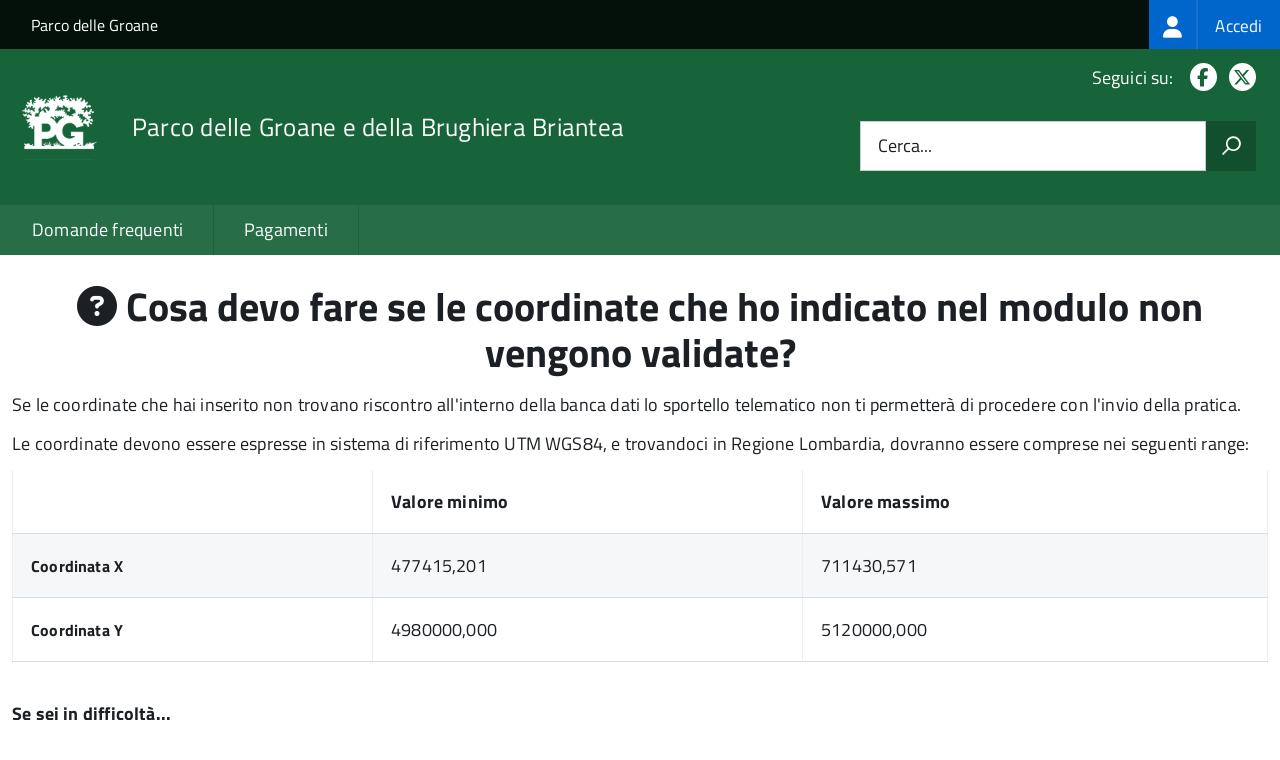

--- FILE ---
content_type: text/html; charset=UTF-8
request_url: https://sportellotelematico.parcogroane.it/faq:r_lombar:cosa.devo.fare.se.coordinate.che.ho.indicato.nel.modulo.non.vengono.validate
body_size: 6115
content:
<!DOCTYPE html>
<html lang="it" dir="ltr" prefix="og: https://ogp.me/ns#">
  <head>
    <meta charset="utf-8" />
<script>var _paq = _paq || [];(function(){var u=(("https:" == document.location.protocol) ? "https://nginx.piwik.prod.globogis.srl/" : "https://nginx.piwik.prod.globogis.srl/");_paq.push(["setSiteId", "264"]);_paq.push(["setTrackerUrl", u+"matomo.php"]);if (!window.matomo_search_results_active) {_paq.push(["trackPageView"]);}var d=document,g=d.createElement("script"),s=d.getElementsByTagName("script")[0];g.type="text/javascript";g.defer=true;g.async=true;g.src=u+"matomo.js";s.parentNode.insertBefore(g,s);})();</script>
<meta name="description" content="Se le coordinate che hai inserito non trovano riscontro all&#039;interno della banca dati lo sportello telematico non ti permetterà di procedere con l&#039;invio della pratica. Le coordinate devono essere espresse in sistema di riferimento UTM WGS84, e trovandoci in Regione Lombardia, dovranno essere comprese nei seguenti range:" />
<link rel="canonical" href="https://sportellotelematico.parcogroane.it/faq%3Ar_lombar%3Acosa.devo.fare.se.coordinate.che.ho.indicato.nel.modulo.non.vengono.validate" />
<meta property="og:url" content="https://sportellotelematico.parcogroane.it/faq%3Ar_lombar%3Acosa.devo.fare.se.coordinate.che.ho.indicato.nel.modulo.non.vengono.validate" />
<meta property="og:title" content="Cosa devo fare se le coordinate che ho indicato nel modulo non vengono validate? | Sportello Telematico Unificato" />
<meta property="og:description" content="Se le coordinate che hai inserito non trovano riscontro all&#039;interno della banca dati lo sportello telematico non ti permetterà di procedere con l&#039;invio della pratica. Le coordinate devono essere espresse in sistema di riferimento UTM WGS84, e trovandoci in Regione Lombardia, dovranno essere comprese nei seguenti range:" />
<meta property="og:image:url" content="https://storage.googleapis.com/maggioli-stu-theme-public-prod/10.30.3/themes/custom/stu3_italia/logo.svg" />
<meta name="Generator" content="Drupal 10 (https://www.drupal.org)" />
<meta name="MobileOptimized" content="width" />
<meta name="HandheldFriendly" content="true" />
<meta name="viewport" content="width=device-width, initial-scale=1.0" />
<link rel="icon" href="https://storage.googleapis.com/stu-parcodellegroane-public-prod/favicon_5.ico" type="image/vnd.microsoft.icon" />

    <title>Cosa devo fare se le coordinate che ho indicato nel modulo non vengono validate? | Sportello Telematico Unificato</title>
    <link rel="stylesheet" media="all" href="/sites/default/files/css/css_Df8oBH7k2xcZBNdbXFnPsa0bDzoE55vLVQEmImd9igQ.css?delta=0&amp;language=it&amp;theme=stu3_italia&amp;include=[base64]" />
<link rel="stylesheet" media="all" href="/sites/default/files/css/css_Db2EdPshztL7J9H90QtYVHnijLC5JVpIox2cmnX1ooc.css?delta=1&amp;language=it&amp;theme=stu3_italia&amp;include=[base64]" />
<link rel="stylesheet" media="all" href="https://storage.googleapis.com/maggioli-stu-theme-public-prod/10.30.3/css/build/font-awesome/css/all.min.css" />
<link rel="stylesheet" media="all" href="https://storage.googleapis.com/maggioli-stu-theme-public-prod/10.30.3/css/fonts.css" />
<link rel="stylesheet" media="all" href="https://storage.googleapis.com/maggioli-stu-theme-public-prod/10.30.3/css/build/vendor.css" />
<link rel="stylesheet" media="all" href="https://storage.googleapis.com/maggioli-stu-theme-public-prod/10.30.3/css/build/build_green.css" />

    
  </head>
  <body class="no-gin--toolbar-active path-node page-node-type-stu-faq Sportello-telematico enhanced">
        <ul class="Skiplinks js-fr-bypasslinks visually-hidden focusable skip-link">
        <li><a accesskey="2" href="#main-content">Salta al contenuto principale</a></li>
        <li><a accesskey="3" href="#menu">Skip to site navigation</a></li>
    </ul>

    
      <div class="dialog-off-canvas-main-canvas" data-off-canvas-main-canvas>
    <ul class="Skiplinks js-fr-bypasslinks u-hiddenPrint">
  <li><a href="#main">Vai al Contenuto</a></li>
  <li><a class="js-fr-offcanvas-open" href="#menu" aria-controls="menu" aria-label="accedi al menu"
         title="accedi al menu">Vai alla navigazione del sito</a></li>
</ul>
<header class="Header Headroom--fixed js-Headroom u-hiddenPrint" role="banner">
  <div class="Header-banner">
      <div class="Header-owner">
      <a href="http://www.parcogroane.it/">Parco delle Groane</a>

      <div class="login-spid">
          <div class="region region-spid-login">
    <nav role="navigation" aria-labelledby="block-loginmenu-menu" id="block-loginmenu" class="block block-menu navigation menu--stu-login-menu">
            
  <h2 class="visually-hidden" id="block-loginmenu-menu">Login menu</h2>
  

        
              <ul class="Linklist Linklist--padded Treeview Treeview--default js-fr-treeview u-text-r-xs">
                    <li>
        <a href="/auth-service/login" data-drupal-link-system-path="auth-service/login"><span class="stu-login-custom">
      <span class="stu-login-icon stu-login-bg-generic">
        <span class="fa-solid fa-user fa-lg"></span>
      </span>
      <span class="stu-login stu-login-bg-generic stu-login-hidden">Accedi</span></span></a>
              </li>
        </ul>
  


  </nav>

  </div>

      </div>

          </div>
  </div>

  <div class="Header-navbar Grid Grid--alignMiddle" style="">
    <div class="Header-toggle Grid-cell">
      <a class="Hamburger-toggleContainer js-fr-offcanvas-open u-nojsDisplayInlineBlock" href="#menu"
         aria-controls="menu" aria-label="accedi al menu" title="accedi al menu">
        <span class="Hamburger-toggle" role="presentation"></span>
        <span class="Header-toggleText" role="presentation">Menu</span>
      </a>
    </div>

    <div class="Header-logo Grid-cell">
      <a style="text-decoration: none;" href="/" tabindex="-1">
        <img src="https://storage.googleapis.com/stu-parcodellegroane-public-prod/theme/logo-web_0.png" alt="Logo Parco delle Groane e della Brughiera Briantea"/>
      </a>
    </div>

    <div class="Header-title Grid-cell">
      <h1 class="Header-titleLink">
        <a accesskey="1" href="/" title="Home" rel="home">
          <span style="">Parco delle Groane e della Brughiera Briantea</span>
        </a>
      </h1>

      
    </div>

    <div class="Header-searchTrigger Grid-cell">
      <button aria-controls="header-search" class="js-Header-search-trigger Icon Icon-search"
              title="attiva il form di ricerca" aria-label="attiva il form di ricerca" aria-hidden="false"></button>
      <button aria-controls="header-search" class="js-Header-search-trigger Icon Icon-close u-hidden"
              title="disattiva il form di ricerca" aria-label="disattiva il form di ricerca"
              aria-hidden="true"></button>
    </div>

    <div class="Header-utils Grid-cell">

        <div class="Header-social Headroom-hideme">
          <p>Seguici su:</p>
          <ul class="Header-socialIcons">
                          <li><a href="https://www.facebook.com/parcogroane" target="_blank" title="Facebook"><span class="Icon-facebook"></span><span
                          class="u-hiddenVisually">Facebook</span></a></li>
                                      <li><a href="https://twitter.com/parcogroane" target="_blank" title="X"><span class="Icon-twitter"></span><span
                          class="u-hiddenVisually">X</span></a></li>
                                                
            
                                                                      </ul>
        </div>
                  <div class="Header-search" id="header-search">
        <form class="Form" action="/search" method="GET">
          <div class="Form-field Form-field--withPlaceholder Grid">
            <input class="Form-input Grid-cell u-sizeFill u-text-r-s" required id="cerca" name="search" autocomplete="off">
            <label class="Form-label" for="cerca">Cerca...</label>
            <button class="Grid-cell u-sizeFit Icon-search u-background-60 u-color-white u-padding-all-s u-textWeight-700"
                    title="Avvia la ricerca" aria-label="Avvia la ricerca"></button>
          </div>
        </form>
      </div>
      
    </div>
  </div>
    <div class="region region-header Headroom-hideme u-textCenter stu3-region-header">
        <nav class="Megamenu Megamenu--default js-megamenu" role="navigation" aria-labelledby="system-navigation">
      

              <ul class="Megamenu-list u-layout-wide u-layoutCenter u-layout-withGutter" id="system-navigation">

      
    
                        <li class="Megamenu-item ">
                    <a href="/faq" data-drupal-link-system-path="faq">Domande frequenti</a>
                    </li>
                        <li class="Megamenu-item ">
                    <a href="/action%3As_italia%3Apagare" data-drupal-link-system-path="node/55">Pagamenti</a>
                    </li>
                        <li class="Megamenu-item ">
                    <a href="/page%3As_italia%3Ascrivania.cittadino" title="Visualizza tutti i miei dati" data-drupal-link-system-path="node/2"></a>
                    </li>
    
          </ul>
    
  


    </nav>

  </div>

</header>

<section class="Offcanvas Offcanvas--left Offcanvas--modal js-fr-offcanvas u-jsVisibilityHidden u-nojsDisplayNone"
         id="menu" style="visibility: hidden;">
  <h2 class="u-hiddenVisually">Menu di navigazione</h2>
  <div class="Offcanvas-content u-background-white">
    <div class="Offcanvas-toggleContainer u-background-70 u-jsHidden">
      <a class="Hamburger-toggleContainer u-block u-color-white u-padding-bottom-xxl u-padding-left-s u-padding-top-xxl js-fr-offcanvas-close"
         aria-controls="menu" aria-label="esci dalla navigazione" title="esci dalla navigazione" href="#">
        <span class="Hamburger-toggle is-active" aria-hidden="true"></span>
      </a>
    </div>
    <nav>
        <div class="region region-primary-menu">
    <nav role="navigation" aria-labelledby="block-stu3-italia-main-menu-menu" id="block-stu3-italia-main-menu" class="block block-menu navigation menu--main">
            
  <h2 class="visually-hidden" id="block-stu3-italia-main-menu-menu">Navigazione principale</h2>
  

        
              <ul class="Linklist Linklist--padded Treeview Treeview--default js-fr-treeview u-text-r-xs">
                    <li>
        <a href="/faq" data-drupal-link-system-path="faq">Domande frequenti</a>
              </li>
                <li>
        <a href="/action%3As_italia%3Apagare" data-drupal-link-system-path="node/55">Pagamenti</a>
              </li>
                <li>
        <a href="/page%3As_italia%3Ascrivania.cittadino" title="Visualizza tutti i miei dati" data-drupal-link-system-path="node/2"></a>
              </li>
        </ul>
  


  </nav>

  </div>

    </nav>
  </div>
</section>


<div id="slider">
  
</div>
<div id="main" role="main">
  <span id="main-content" tabindex="-1"></span>  
    <div class="region region-highlighted Grid Grid--withGutter">
    <div data-drupal-messages-fallback class="hidden"></div>

  </div>


  

  <div class="u-layout-wide u-layoutCenter u-layout-withGutter">
    <div class="Grid Grid--withGutter">
                          <div class="Grid-cell u-md-size12of12 u-lg-size12of12">
        <section>  <div class="region region-content">
    <div id="block-stu3-italia-page-title" class="block block-core block-page-title-block">
  
    
      
  <h1 class="page-title u-text-h1"><span class="field field--name-title field--type-string field--label-hidden"><span class="fa fa-question-circle"></span> Cosa devo fare se le coordinate che ho indicato nel modulo non vengono validate?</span>
</h1>


  </div>
<div id="block-stu3-italia-content" class="block block-system block-system-main-block">
  
    
      
<article class="node node--type-stu-faq node--promoted node--view-mode-full Prose">

  
    

  
  <div class="node__content">
    
    
            <div class="clearfix text-formatted field field--name-body field--type-text-with-summary field--label-hidden field__item Prose"><p style="text-align: justify;">Se le coordinate che hai inserito non trovano riscontro all'interno della banca dati lo sportello telematico non ti permetterà di procedere con l'invio della pratica.</p>

<p style="text-align: justify;">Le coordinate devono essere espresse in sistema di riferimento UTM WGS84, e trovandoci in Regione Lombardia, dovranno essere comprese nei seguenti range:</p>

<table border="1" cellpadding="1" cellspacing="1" class="Table Table--withBorder Table--striped" style="width:100%;">
	<thead>
		<tr>
			<th scope="col">&nbsp;</th>
			<th scope="col">Valore minimo</th>
			<th scope="col">Valore massimo</th>
		</tr>
	</thead>
	<tbody>
		<tr>
			<td><strong>Coordinata X</strong></td>
			<td>477415,201</td>
			<td>711430,571</td>
		</tr>
		<tr>
			<td><strong>Coordinata Y</strong></td>
			<td>4980000,000</td>
			<td>5120000,000</td>
		</tr>
	</tbody>
</table>

<p>&nbsp;</p>

<p><strong>Se sei in difficoltà...</strong></p>

<p>In caso di necessità, puoi convertire le coordinate nel sistema di riferimento UTM WGS84 a partire da un altro sistema di riferimento accedendo a questo portale:&nbsp;<a data-saferedirecturl="https://www.google.com/url?q=https://coordinates-converter.com/&amp;source=gmail&amp;ust=1658566571430000&amp;usg=AOvVaw2eFsJo0us3NH_5SJ6btVLR" href="https://coordinates-converter.com/" target="_blank">coordinates-<wbr>converter.com</a>.</p>

<p>Ad esempio, se vuoi convertire le coordinate ottenute da Google Maps&nbsp;nel sistema UTM WGS84 devi semplicemente inserire le coordinate nei campi <em>Lat.</em> e <em>Long.</em> della sezione <em>Decimal degree (WGS84)</em></p>
<img alt="Conversione coordinate" data-entity-type="file" data-entity-uuid="966e62db-f11e-4f63-922f-2ad45e96f06c" height="57" src="https://nginx.stu3-master-lombardia.prod.globogis.srl/sites/default/files/inline-images/Lat%20Long.PNG" width="403" class="align-center" loading="lazy">
<p>&nbsp;</p>

<p>Poi clicca sul pulsante di conversione a destra (l'iconcina con la calcolatrice): le coordinate in formato UTM WGS84 compariranno nella sezione <em>UTM coordinates (WGS84)</em></p>
<img alt="Coordinata UTM" data-entity-type="file" data-entity-uuid="4fbbb806-96b2-46dd-8f6e-cbc5b5f83a27" height="63" src="https://nginx.stu3-master-lombardia.prod.globogis.srl//sites/default/files/inline-images/UTM.PNG" width="430" class="align-center" loading="lazy"></div>
      
  </div>

          <div class="node-separator"></div>
      <div class="u-text-r-xxs">
        Ultimo aggiornamento: 22/07/2022 19:28.38
      </div>
    </article>

  </div>

  </div>
</section>

        
      </div>
          </div>
  </div>

      <div class="u-layout-wide u-layoutCenter u-layout-withGutter u-padding-r-top u-padding-r-bottom">
        <div class="region region-content-bottom">
    <div class="views-element-container block block-views block-views-blockwww-text-button-menu-block-1" id="block-views-block-www-text-button-menu-block-1">
  
    
      <div><div class="view view-www-text-button-menu view-id-www_text_button_menu view-display-id-block_1 js-view-dom-id-6b50ec97ba318ebdd7938b916fcd52c6f5911f0aa0393f4079d9c631e9e27066">
  
    
      
  
          </div>
</div>

  </div>
<div class="views-element-container block block-views block-views-blockwww-bottom-menu-block-1" id="block-views-block-www-bottom-menu-block-1">
  
    
      <div><div class="view view-www-bottom-menu view-id-www_bottom_menu view-display-id-block_1 js-view-dom-id-5649ef4f8f5b0939506fce2219328e2e01773d06241e9c2471cfd3c844e5ebca">
  
    
      
  
          </div>
</div>

  </div>
<div class="views-element-container block block-views block-views-blockwww-bottom-menu-block-2" id="block-views-block-www-bottom-menu-block-2">
  
    
      <div><div class="view view-www-bottom-menu view-id-www_bottom_menu view-display-id-block_2 js-view-dom-id-2e558e86cce6abeebbc153763da80cc4363ca0fb021cd5f1a1cd84f7276e2a94">
  
    
      
  
          </div>
</div>

  </div>

  </div>

    </div>
  
  
      <div class="u-background-grey-80 sticky-footer">
      <div class="u-layout-wide u-layoutCenter u-layout-r-withGutter">
        <footer class="Footer u-padding-all-s">
            <div class="region region-footer">
      
        <ul class="Footer-links u-cf">
          <li>
        <a href="/user/login" data-drupal-link-system-path="/user/login" title="Area riservata">Area riservata</a>
              </li>
          <li>
        <a href="/page%3As_italia%3Acredits" data-drupal-link-system-path="/page%3As_italia%3Acredits" title="Crediti">Crediti</a>
              </li>
          <li>
        <a href="/action%3As_italia%3Aprivacy.policy" data-drupal-link-system-path="/action%3As_italia%3Aprivacy.policy" title="Informativa privacy">Informativa privacy</a>
              </li>
          <li>
        <a href="/page%3As_italia%3Asportello.telematico%3Bnote.legali" data-drupal-link-system-path="/page%3As_italia%3Asportello.telematico%3Bnote.legali" title="Note legali">Note legali</a>
              </li>
          <li>
        <a href="/action%3As_italia%3Aobblighi.accessibilita" data-drupal-link-system-path="/action%3As_italia%3Aobblighi.accessibilita" title="Dichiarazione di accessibilità">Dichiarazione di accessibilità</a>
              </li>
          <li>
        <a href="/node/7" data-drupal-link-system-path="/node/7" title="Contatti">Contatti</a>
              </li>
          <li>
        <a href="/bookings" data-drupal-link-system-path="/bookings" title="Prenotazione appuntamento">Prenotazione appuntamento</a>
              </li>
          <li>
        <a href="/datimonitoraggio" data-drupal-link-system-path="/datimonitoraggio" title="Statistiche del portale">Statistiche del portale</a>
              </li>
          <li>
        <a href="/faq" data-drupal-link-system-path="/faq" title="Leggi le FAQ">Leggi le FAQ</a>
              </li>
          <li>
        <a href="/action%3As_italia%3Apagare" data-drupal-link-system-path="/action%3As_italia%3Apagare" title="Pagamenti">Pagamenti</a>
              </li>
          <li>
        <a href="/riepilogo_valutazioni" data-drupal-link-system-path="/riepilogo_valutazioni" title="Riepilogo valutazioni">Riepilogo valutazioni</a>
              </li>
          <li>
        <a href="/page%3As_italia%3Apiano.miglioramento.servizi" data-drupal-link-system-path="/page%3As_italia%3Apiano.miglioramento.servizi" title="Piano di miglioramento dei servizi">Piano di miglioramento dei servizi</a>
              </li>
          <li>
        <a href="/node/7" data-drupal-link-system-path="/node/7" title="Parco delle Groane - PEC: protocolloparcogroane@promopec.it">Parco delle Groane - PEC: protocolloparcogroane@promopec.it</a>
              </li>
        </ul>
  


<div id="block-poweredby" class="block block-stu-site-web-utilities block-powered-by">
  
    
      <style>
.powered-by a {
  line-height: 2!important;
  color: #fff!important;
  text-decoration: underline!important;
}

.powered-by a:hover {
  text-decoration: none!important;
}

</style>

<div class="powered-by">
  <a href="https://www.sportellotelematicopolifunzionale.it" target="_blank" rel="noopener">Powered by Sportello Telematico Polifunzionale (v. 10.30.3)</a>
</div>

  </div>

  </div>

          <a href="https://designers.italia.it/" style="margin-top:-20px;float:right" title="Costruito utilizzando il design system di Designers Italia"><img src="https://storage.googleapis.com/maggioli-stu-theme-public-staging/ad921212/img/it_logo.png" width="20" height="16" alt="Costruito utilizzando il design system di Designers Italia"/></a>
      </footer>
      </div>
    </div>
  </div>


  </div>

    
    <script type="application/json" data-drupal-selector="drupal-settings-json">{"path":{"baseUrl":"\/","pathPrefix":"","currentPath":"node\/473","currentPathIsAdmin":false,"isFront":false,"currentLanguage":"it"},"pluralDelimiter":"\u0003","suppressDeprecationErrors":true,"ajaxPageState":{"libraries":"[base64]","theme":"stu3_italia","theme_token":null},"ajaxTrustedUrl":[],"matomo":{"disableCookies":false,"trackMailto":false},"data":{"extlink":{"extTarget":true,"extTargetAppendNewWindowDisplay":true,"extTargetAppendNewWindowLabel":"(opens in a new window)","extTargetNoOverride":true,"extNofollow":false,"extTitleNoOverride":true,"extNoreferrer":false,"extFollowNoOverride":false,"extClass":"0","extLabel":"(link is external)","extImgClass":false,"extSubdomains":true,"extExclude":"","extInclude":"","extCssExclude":".it-nav-wrapper, .it-footer-main, .stu-account","extCssInclude":"","extCssExplicit":"","extAlert":false,"extAlertText":"This link will take you to an external web site. We are not responsible for their content.","extHideIcons":false,"mailtoClass":"0","telClass":"","mailtoLabel":"(link sends email)","telLabel":"(link is a phone number)","extUseFontAwesome":false,"extIconPlacement":"append","extPreventOrphan":false,"extFaLinkClasses":"fa fa-external-link","extFaMailtoClasses":"fa fa-envelope-o","extAdditionalLinkClasses":"","extAdditionalMailtoClasses":"","extAdditionalTelClasses":"","extFaTelClasses":"fa fa-phone","allowedDomains":null,"extExcludeNoreferrer":""}},"user":{"uid":0,"permissionsHash":"f140f24ccc37320c0ad84b6854ebb464ab8253c6a016f67ea54c5067d9593047"}}</script>
<script src="/sites/default/files/js/js_3917dBc4IrZArK4_YUBpWH2uGElFU4aSam06Q3XDH-g.js?scope=footer&amp;delta=0&amp;language=it&amp;theme=stu3_italia&amp;include=eJw1ilEKgCAQBS9k-tGB4pmybK1t6Ap2-4LqaxhmVq05pNpPiE8MUfLYMFweJnzsf_rUFZgWDS9csz4vbBBGINEImZpdz0g3xJEhug"></script>
<script src="https://storage.googleapis.com/maggioli-stu-theme-public-prod/10.30.3/js/build/IWT.min.js"></script>
<script src="https://storage.googleapis.com/maggioli-stu-theme-public-prod/10.30.3/js/stu3_italia.js"></script>

  </body>
</html>
